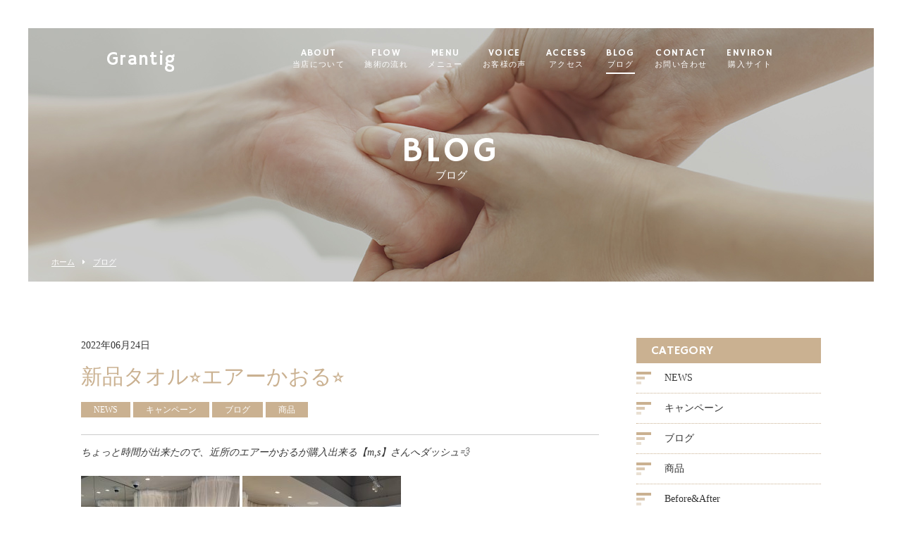

--- FILE ---
content_type: text/html; charset=UTF-8
request_url: https://www.grantig.jp/2022/06/24/%E6%96%B0%E5%93%81%E3%82%BF%E3%82%AA%E3%83%AB%E2%AD%90%EF%B8%8F%E3%82%A8%E3%82%A2%E3%83%BC%E3%81%8B%E3%81%8A%E3%82%8B%E2%AD%90%EF%B8%8F/
body_size: 10871
content:
<!DOCTYPE html>
<html dir="ltr" lang="ja">
<head>
<meta charset="UTF-8">
<meta name="viewport" content="width=1100">
<meta name="format-detection" content="telephone=no">
<title>表参道のエステ｜Grantig</title>
<meta name="keywords" content="">
<meta name="description" content="">
<link rel="shortcut icon" href="https://www.grantig.jp/wp-content/themes/05701/favicon.png" />
<link rel="stylesheet" href="https://www.grantig.jp/wp-content/themes/05701/style.css" media="all">
<link href="https://fonts.googleapis.com/css?family=Hammersmith+One" rel="stylesheet">
<link rel="stylesheet" href="https://maxcdn.bootstrapcdn.com/font-awesome/4.7.0/css/font-awesome.min.css">
<!--[if lt IE 9]>
<script src="https://www.grantig.jp/wp-content/themes/05701/js/html5.js"></script>
<script src="https://www.grantig.jp/wp-content/themes/05701/js/css3-mediaqueries.js"></script>
<![endif]-->
<script src="https://www.grantig.jp/wp-content/themes/05701/js/jquery.min.js"></script>
<script src="https://www.grantig.jp/wp-content/themes/05701/js/slick.min.js"></script>
<script src="https://www.grantig.jp/wp-content/themes/05701/js/script.js"></script>

		<!-- All in One SEO 4.4.8 - aioseo.com -->
		<meta name="robots" content="max-image-preview:large" />
		<meta name="keywords" content="エンビロンwビタミンコース,ストーンマッサージ,南青山エステ,エアーかおる,結果の出るエステ,完全個室エステ,小顔エステ,エステ,エンビロンサロン,ハイパーナイフ痩身,インディバサロン,完全予約制,表参道エステ,グランティグ" />
		<link rel="canonical" href="https://www.grantig.jp/2022/06/24/%e6%96%b0%e5%93%81%e3%82%bf%e3%82%aa%e3%83%ab%e2%ad%90%ef%b8%8f%e3%82%a8%e3%82%a2%e3%83%bc%e3%81%8b%e3%81%8a%e3%82%8b%e2%ad%90%ef%b8%8f/" />
		<meta name="generator" content="All in One SEO (AIOSEO) 4.4.8" />
		<meta property="og:locale" content="ja_JP" />
		<meta property="og:site_name" content="表参道のエステ｜Grantig | 表参道でエンビロン、インディバ、ハイパーナイフ取扱店。完全個室プライベートサロン。" />
		<meta property="og:type" content="article" />
		<meta property="og:title" content="新品タオル⭐️エアーかおる⭐️ | 表参道のエステ｜Grantig 表参道のエステ｜Grantig 表参道エステ" />
		<meta property="og:url" content="https://www.grantig.jp/2022/06/24/%e6%96%b0%e5%93%81%e3%82%bf%e3%82%aa%e3%83%ab%e2%ad%90%ef%b8%8f%e3%82%a8%e3%82%a2%e3%83%bc%e3%81%8b%e3%81%8a%e3%82%8b%e2%ad%90%ef%b8%8f/" />
		<meta property="article:published_time" content="2022-06-24T06:29:50+00:00" />
		<meta property="article:modified_time" content="2022-06-24T06:35:55+00:00" />
		<meta name="twitter:card" content="summary" />
		<meta name="twitter:title" content="新品タオル⭐️エアーかおる⭐️ | 表参道のエステ｜Grantig 表参道のエステ｜Grantig 表参道エステ" />
		<meta name="google" content="nositelinkssearchbox" />
		<script type="application/ld+json" class="aioseo-schema">
			{"@context":"https:\/\/schema.org","@graph":[{"@type":"Article","@id":"https:\/\/www.grantig.jp\/2022\/06\/24\/%e6%96%b0%e5%93%81%e3%82%bf%e3%82%aa%e3%83%ab%e2%ad%90%ef%b8%8f%e3%82%a8%e3%82%a2%e3%83%bc%e3%81%8b%e3%81%8a%e3%82%8b%e2%ad%90%ef%b8%8f\/#article","name":"\u65b0\u54c1\u30bf\u30aa\u30eb\u2b50\ufe0f\u30a8\u30a2\u30fc\u304b\u304a\u308b\u2b50\ufe0f | \u8868\u53c2\u9053\u306e\u30a8\u30b9\u30c6\uff5cGrantig \u8868\u53c2\u9053\u306e\u30a8\u30b9\u30c6\uff5cGrantig \u8868\u53c2\u9053\u30a8\u30b9\u30c6","headline":"\u65b0\u54c1\u30bf\u30aa\u30eb\u2b50\ufe0f\u30a8\u30a2\u30fc\u304b\u304a\u308b\u2b50\ufe0f","author":{"@id":"https:\/\/www.grantig.jp\/author\/grantig\/#author"},"publisher":{"@id":"https:\/\/www.grantig.jp\/#organization"},"image":{"@type":"ImageObject","url":"https:\/\/www.grantig.jp\/wp-content\/uploads\/2022\/06\/74595E1B-0B00-4469-92E6-C19D7BACC0B8.jpeg","@id":"https:\/\/www.grantig.jp\/2022\/06\/24\/%e6%96%b0%e5%93%81%e3%82%bf%e3%82%aa%e3%83%ab%e2%ad%90%ef%b8%8f%e3%82%a8%e3%82%a2%e3%83%bc%e3%81%8b%e3%81%8a%e3%82%8b%e2%ad%90%ef%b8%8f\/#articleImage"},"datePublished":"2022-06-24T06:29:50+09:00","dateModified":"2022-06-24T06:35:55+09:00","inLanguage":"ja","mainEntityOfPage":{"@id":"https:\/\/www.grantig.jp\/2022\/06\/24\/%e6%96%b0%e5%93%81%e3%82%bf%e3%82%aa%e3%83%ab%e2%ad%90%ef%b8%8f%e3%82%a8%e3%82%a2%e3%83%bc%e3%81%8b%e3%81%8a%e3%82%8b%e2%ad%90%ef%b8%8f\/#webpage"},"isPartOf":{"@id":"https:\/\/www.grantig.jp\/2022\/06\/24\/%e6%96%b0%e5%93%81%e3%82%bf%e3%82%aa%e3%83%ab%e2%ad%90%ef%b8%8f%e3%82%a8%e3%82%a2%e3%83%bc%e3%81%8b%e3%81%8a%e3%82%8b%e2%ad%90%ef%b8%8f\/#webpage"},"articleSection":"NEWS, \u30ad\u30e3\u30f3\u30da\u30fc\u30f3, \u30d6\u30ed\u30b0, \u5546\u54c1, \u30a8\u30f3\u30d3\u30ed\u30f3W\u30d3\u30bf\u30df\u30f3\u30b3\u30fc\u30b9, \u30b9\u30c8\u30fc\u30f3\u30de\u30c3\u30b5\u30fc\u30b8, \u5357\u9752\u5c71\u30a8\u30b9\u30c6, \u30a8\u30a2\u30fc\u304b\u304a\u308b, \u7d50\u679c\u306e\u51fa\u308b\u30a8\u30b9\u30c6, \u5b8c\u5168\u500b\u5ba4\u30a8\u30b9\u30c6, \u5c0f\u9854\u30a8\u30b9\u30c6, \u30a8\u30b9\u30c6, \u30a8\u30f3\u30d3\u30ed\u30f3\u30b5\u30ed\u30f3, \u30cf\u30a4\u30d1\u30fc\u30ca\u30a4\u30d5\u75e9\u8eab, \u30a4\u30f3\u30c7\u30a3\u30d0\u30b5\u30ed\u30f3, \u5b8c\u5168\u4e88\u7d04\u5236, \u8868\u53c2\u9053\u30a8\u30b9\u30c6, \u30b0\u30e9\u30f3\u30c6\u30a3\u30b0"},{"@type":"BreadcrumbList","@id":"https:\/\/www.grantig.jp\/2022\/06\/24\/%e6%96%b0%e5%93%81%e3%82%bf%e3%82%aa%e3%83%ab%e2%ad%90%ef%b8%8f%e3%82%a8%e3%82%a2%e3%83%bc%e3%81%8b%e3%81%8a%e3%82%8b%e2%ad%90%ef%b8%8f\/#breadcrumblist","itemListElement":[{"@type":"ListItem","@id":"https:\/\/www.grantig.jp\/#listItem","position":1,"name":"\u5bb6","item":"https:\/\/www.grantig.jp\/","nextItem":"https:\/\/www.grantig.jp\/2022\/#listItem"},{"@type":"ListItem","@id":"https:\/\/www.grantig.jp\/2022\/#listItem","position":2,"name":"2022","item":"https:\/\/www.grantig.jp\/2022\/","nextItem":"https:\/\/www.grantig.jp\/2022\/06\/#listItem","previousItem":"https:\/\/www.grantig.jp\/#listItem"},{"@type":"ListItem","@id":"https:\/\/www.grantig.jp\/2022\/06\/#listItem","position":3,"name":"June","item":"https:\/\/www.grantig.jp\/2022\/06\/","nextItem":"https:\/\/www.grantig.jp\/2022\/06\/24\/#listItem","previousItem":"https:\/\/www.grantig.jp\/2022\/#listItem"},{"@type":"ListItem","@id":"https:\/\/www.grantig.jp\/2022\/06\/24\/#listItem","position":4,"name":"24","item":"https:\/\/www.grantig.jp\/2022\/06\/24\/","nextItem":"https:\/\/www.grantig.jp\/2022\/06\/24\/%e6%96%b0%e5%93%81%e3%82%bf%e3%82%aa%e3%83%ab%e2%ad%90%ef%b8%8f%e3%82%a8%e3%82%a2%e3%83%bc%e3%81%8b%e3%81%8a%e3%82%8b%e2%ad%90%ef%b8%8f\/#listItem","previousItem":"https:\/\/www.grantig.jp\/2022\/06\/#listItem"},{"@type":"ListItem","@id":"https:\/\/www.grantig.jp\/2022\/06\/24\/%e6%96%b0%e5%93%81%e3%82%bf%e3%82%aa%e3%83%ab%e2%ad%90%ef%b8%8f%e3%82%a8%e3%82%a2%e3%83%bc%e3%81%8b%e3%81%8a%e3%82%8b%e2%ad%90%ef%b8%8f\/#listItem","position":5,"name":"\u65b0\u54c1\u30bf\u30aa\u30eb\u2b50\ufe0f\u30a8\u30a2\u30fc\u304b\u304a\u308b\u2b50\ufe0f","previousItem":"https:\/\/www.grantig.jp\/2022\/06\/24\/#listItem"}]},{"@type":"Organization","@id":"https:\/\/www.grantig.jp\/#organization","name":"\u8868\u53c2\u9053\u306e\u30a8\u30b9\u30c6\uff5cGrantig","url":"https:\/\/www.grantig.jp\/"},{"@type":"Person","@id":"https:\/\/www.grantig.jp\/author\/grantig\/#author","url":"https:\/\/www.grantig.jp\/author\/grantig\/","name":"grantig","image":{"@type":"ImageObject","@id":"https:\/\/www.grantig.jp\/2022\/06\/24\/%e6%96%b0%e5%93%81%e3%82%bf%e3%82%aa%e3%83%ab%e2%ad%90%ef%b8%8f%e3%82%a8%e3%82%a2%e3%83%bc%e3%81%8b%e3%81%8a%e3%82%8b%e2%ad%90%ef%b8%8f\/#authorImage","url":"https:\/\/secure.gravatar.com\/avatar\/f8dfeda7e4968ee083f26f1af59b5bbd93b863303f917277b4491cc49be98ab1?s=96&d=mm&r=g","width":96,"height":96,"caption":"grantig"}},{"@type":"WebPage","@id":"https:\/\/www.grantig.jp\/2022\/06\/24\/%e6%96%b0%e5%93%81%e3%82%bf%e3%82%aa%e3%83%ab%e2%ad%90%ef%b8%8f%e3%82%a8%e3%82%a2%e3%83%bc%e3%81%8b%e3%81%8a%e3%82%8b%e2%ad%90%ef%b8%8f\/#webpage","url":"https:\/\/www.grantig.jp\/2022\/06\/24\/%e6%96%b0%e5%93%81%e3%82%bf%e3%82%aa%e3%83%ab%e2%ad%90%ef%b8%8f%e3%82%a8%e3%82%a2%e3%83%bc%e3%81%8b%e3%81%8a%e3%82%8b%e2%ad%90%ef%b8%8f\/","name":"\u65b0\u54c1\u30bf\u30aa\u30eb\u2b50\ufe0f\u30a8\u30a2\u30fc\u304b\u304a\u308b\u2b50\ufe0f | \u8868\u53c2\u9053\u306e\u30a8\u30b9\u30c6\uff5cGrantig \u8868\u53c2\u9053\u306e\u30a8\u30b9\u30c6\uff5cGrantig \u8868\u53c2\u9053\u30a8\u30b9\u30c6","inLanguage":"ja","isPartOf":{"@id":"https:\/\/www.grantig.jp\/#website"},"breadcrumb":{"@id":"https:\/\/www.grantig.jp\/2022\/06\/24\/%e6%96%b0%e5%93%81%e3%82%bf%e3%82%aa%e3%83%ab%e2%ad%90%ef%b8%8f%e3%82%a8%e3%82%a2%e3%83%bc%e3%81%8b%e3%81%8a%e3%82%8b%e2%ad%90%ef%b8%8f\/#breadcrumblist"},"author":{"@id":"https:\/\/www.grantig.jp\/author\/grantig\/#author"},"creator":{"@id":"https:\/\/www.grantig.jp\/author\/grantig\/#author"},"datePublished":"2022-06-24T06:29:50+09:00","dateModified":"2022-06-24T06:35:55+09:00"},{"@type":"WebSite","@id":"https:\/\/www.grantig.jp\/#website","url":"https:\/\/www.grantig.jp\/","name":"\u8868\u53c2\u9053\u306e\u30a8\u30b9\u30c6\uff5cGrantig","description":"\u8868\u53c2\u9053\u3067\u30a8\u30f3\u30d3\u30ed\u30f3\u3001\u30a4\u30f3\u30c7\u30a3\u30d0\u3001\u30cf\u30a4\u30d1\u30fc\u30ca\u30a4\u30d5\u53d6\u6271\u5e97\u3002\u5b8c\u5168\u500b\u5ba4\u30d7\u30e9\u30a4\u30d9\u30fc\u30c8\u30b5\u30ed\u30f3\u3002","inLanguage":"ja","publisher":{"@id":"https:\/\/www.grantig.jp\/#organization"}}]}
		</script>
		<script type="text/javascript" >
			window.ga=window.ga||function(){(ga.q=ga.q||[]).push(arguments)};ga.l=+new Date;
			ga('create', "UA-127782814-1", 'auto');
			ga('send', 'pageview');
		</script>
		<script async src="https://www.google-analytics.com/analytics.js"></script>
		<!-- All in One SEO -->

<link rel="alternate" title="oEmbed (JSON)" type="application/json+oembed" href="https://www.grantig.jp/wp-json/oembed/1.0/embed?url=https%3A%2F%2Fwww.grantig.jp%2F2022%2F06%2F24%2F%25e6%2596%25b0%25e5%2593%2581%25e3%2582%25bf%25e3%2582%25aa%25e3%2583%25ab%25e2%25ad%2590%25ef%25b8%258f%25e3%2582%25a8%25e3%2582%25a2%25e3%2583%25bc%25e3%2581%258b%25e3%2581%258a%25e3%2582%258b%25e2%25ad%2590%25ef%25b8%258f%2F" />
<link rel="alternate" title="oEmbed (XML)" type="text/xml+oembed" href="https://www.grantig.jp/wp-json/oembed/1.0/embed?url=https%3A%2F%2Fwww.grantig.jp%2F2022%2F06%2F24%2F%25e6%2596%25b0%25e5%2593%2581%25e3%2582%25bf%25e3%2582%25aa%25e3%2583%25ab%25e2%25ad%2590%25ef%25b8%258f%25e3%2582%25a8%25e3%2582%25a2%25e3%2583%25bc%25e3%2581%258b%25e3%2581%258a%25e3%2582%258b%25e2%25ad%2590%25ef%25b8%258f%2F&#038;format=xml" />
<style id='wp-img-auto-sizes-contain-inline-css' type='text/css'>
img:is([sizes=auto i],[sizes^="auto," i]){contain-intrinsic-size:3000px 1500px}
/*# sourceURL=wp-img-auto-sizes-contain-inline-css */
</style>
<style id='wp-block-library-inline-css' type='text/css'>
:root{--wp-block-synced-color:#7a00df;--wp-block-synced-color--rgb:122,0,223;--wp-bound-block-color:var(--wp-block-synced-color);--wp-editor-canvas-background:#ddd;--wp-admin-theme-color:#007cba;--wp-admin-theme-color--rgb:0,124,186;--wp-admin-theme-color-darker-10:#006ba1;--wp-admin-theme-color-darker-10--rgb:0,107,160.5;--wp-admin-theme-color-darker-20:#005a87;--wp-admin-theme-color-darker-20--rgb:0,90,135;--wp-admin-border-width-focus:2px}@media (min-resolution:192dpi){:root{--wp-admin-border-width-focus:1.5px}}.wp-element-button{cursor:pointer}:root .has-very-light-gray-background-color{background-color:#eee}:root .has-very-dark-gray-background-color{background-color:#313131}:root .has-very-light-gray-color{color:#eee}:root .has-very-dark-gray-color{color:#313131}:root .has-vivid-green-cyan-to-vivid-cyan-blue-gradient-background{background:linear-gradient(135deg,#00d084,#0693e3)}:root .has-purple-crush-gradient-background{background:linear-gradient(135deg,#34e2e4,#4721fb 50%,#ab1dfe)}:root .has-hazy-dawn-gradient-background{background:linear-gradient(135deg,#faaca8,#dad0ec)}:root .has-subdued-olive-gradient-background{background:linear-gradient(135deg,#fafae1,#67a671)}:root .has-atomic-cream-gradient-background{background:linear-gradient(135deg,#fdd79a,#004a59)}:root .has-nightshade-gradient-background{background:linear-gradient(135deg,#330968,#31cdcf)}:root .has-midnight-gradient-background{background:linear-gradient(135deg,#020381,#2874fc)}:root{--wp--preset--font-size--normal:16px;--wp--preset--font-size--huge:42px}.has-regular-font-size{font-size:1em}.has-larger-font-size{font-size:2.625em}.has-normal-font-size{font-size:var(--wp--preset--font-size--normal)}.has-huge-font-size{font-size:var(--wp--preset--font-size--huge)}.has-text-align-center{text-align:center}.has-text-align-left{text-align:left}.has-text-align-right{text-align:right}.has-fit-text{white-space:nowrap!important}#end-resizable-editor-section{display:none}.aligncenter{clear:both}.items-justified-left{justify-content:flex-start}.items-justified-center{justify-content:center}.items-justified-right{justify-content:flex-end}.items-justified-space-between{justify-content:space-between}.screen-reader-text{border:0;clip-path:inset(50%);height:1px;margin:-1px;overflow:hidden;padding:0;position:absolute;width:1px;word-wrap:normal!important}.screen-reader-text:focus{background-color:#ddd;clip-path:none;color:#444;display:block;font-size:1em;height:auto;left:5px;line-height:normal;padding:15px 23px 14px;text-decoration:none;top:5px;width:auto;z-index:100000}html :where(.has-border-color){border-style:solid}html :where([style*=border-top-color]){border-top-style:solid}html :where([style*=border-right-color]){border-right-style:solid}html :where([style*=border-bottom-color]){border-bottom-style:solid}html :where([style*=border-left-color]){border-left-style:solid}html :where([style*=border-width]){border-style:solid}html :where([style*=border-top-width]){border-top-style:solid}html :where([style*=border-right-width]){border-right-style:solid}html :where([style*=border-bottom-width]){border-bottom-style:solid}html :where([style*=border-left-width]){border-left-style:solid}html :where(img[class*=wp-image-]){height:auto;max-width:100%}:where(figure){margin:0 0 1em}html :where(.is-position-sticky){--wp-admin--admin-bar--position-offset:var(--wp-admin--admin-bar--height,0px)}@media screen and (max-width:600px){html :where(.is-position-sticky){--wp-admin--admin-bar--position-offset:0px}}

/*# sourceURL=wp-block-library-inline-css */
</style><style id='global-styles-inline-css' type='text/css'>
:root{--wp--preset--aspect-ratio--square: 1;--wp--preset--aspect-ratio--4-3: 4/3;--wp--preset--aspect-ratio--3-4: 3/4;--wp--preset--aspect-ratio--3-2: 3/2;--wp--preset--aspect-ratio--2-3: 2/3;--wp--preset--aspect-ratio--16-9: 16/9;--wp--preset--aspect-ratio--9-16: 9/16;--wp--preset--color--black: #000000;--wp--preset--color--cyan-bluish-gray: #abb8c3;--wp--preset--color--white: #ffffff;--wp--preset--color--pale-pink: #f78da7;--wp--preset--color--vivid-red: #cf2e2e;--wp--preset--color--luminous-vivid-orange: #ff6900;--wp--preset--color--luminous-vivid-amber: #fcb900;--wp--preset--color--light-green-cyan: #7bdcb5;--wp--preset--color--vivid-green-cyan: #00d084;--wp--preset--color--pale-cyan-blue: #8ed1fc;--wp--preset--color--vivid-cyan-blue: #0693e3;--wp--preset--color--vivid-purple: #9b51e0;--wp--preset--gradient--vivid-cyan-blue-to-vivid-purple: linear-gradient(135deg,rgb(6,147,227) 0%,rgb(155,81,224) 100%);--wp--preset--gradient--light-green-cyan-to-vivid-green-cyan: linear-gradient(135deg,rgb(122,220,180) 0%,rgb(0,208,130) 100%);--wp--preset--gradient--luminous-vivid-amber-to-luminous-vivid-orange: linear-gradient(135deg,rgb(252,185,0) 0%,rgb(255,105,0) 100%);--wp--preset--gradient--luminous-vivid-orange-to-vivid-red: linear-gradient(135deg,rgb(255,105,0) 0%,rgb(207,46,46) 100%);--wp--preset--gradient--very-light-gray-to-cyan-bluish-gray: linear-gradient(135deg,rgb(238,238,238) 0%,rgb(169,184,195) 100%);--wp--preset--gradient--cool-to-warm-spectrum: linear-gradient(135deg,rgb(74,234,220) 0%,rgb(151,120,209) 20%,rgb(207,42,186) 40%,rgb(238,44,130) 60%,rgb(251,105,98) 80%,rgb(254,248,76) 100%);--wp--preset--gradient--blush-light-purple: linear-gradient(135deg,rgb(255,206,236) 0%,rgb(152,150,240) 100%);--wp--preset--gradient--blush-bordeaux: linear-gradient(135deg,rgb(254,205,165) 0%,rgb(254,45,45) 50%,rgb(107,0,62) 100%);--wp--preset--gradient--luminous-dusk: linear-gradient(135deg,rgb(255,203,112) 0%,rgb(199,81,192) 50%,rgb(65,88,208) 100%);--wp--preset--gradient--pale-ocean: linear-gradient(135deg,rgb(255,245,203) 0%,rgb(182,227,212) 50%,rgb(51,167,181) 100%);--wp--preset--gradient--electric-grass: linear-gradient(135deg,rgb(202,248,128) 0%,rgb(113,206,126) 100%);--wp--preset--gradient--midnight: linear-gradient(135deg,rgb(2,3,129) 0%,rgb(40,116,252) 100%);--wp--preset--font-size--small: 13px;--wp--preset--font-size--medium: 20px;--wp--preset--font-size--large: 36px;--wp--preset--font-size--x-large: 42px;--wp--preset--spacing--20: 0.44rem;--wp--preset--spacing--30: 0.67rem;--wp--preset--spacing--40: 1rem;--wp--preset--spacing--50: 1.5rem;--wp--preset--spacing--60: 2.25rem;--wp--preset--spacing--70: 3.38rem;--wp--preset--spacing--80: 5.06rem;--wp--preset--shadow--natural: 6px 6px 9px rgba(0, 0, 0, 0.2);--wp--preset--shadow--deep: 12px 12px 50px rgba(0, 0, 0, 0.4);--wp--preset--shadow--sharp: 6px 6px 0px rgba(0, 0, 0, 0.2);--wp--preset--shadow--outlined: 6px 6px 0px -3px rgb(255, 255, 255), 6px 6px rgb(0, 0, 0);--wp--preset--shadow--crisp: 6px 6px 0px rgb(0, 0, 0);}:where(.is-layout-flex){gap: 0.5em;}:where(.is-layout-grid){gap: 0.5em;}body .is-layout-flex{display: flex;}.is-layout-flex{flex-wrap: wrap;align-items: center;}.is-layout-flex > :is(*, div){margin: 0;}body .is-layout-grid{display: grid;}.is-layout-grid > :is(*, div){margin: 0;}:where(.wp-block-columns.is-layout-flex){gap: 2em;}:where(.wp-block-columns.is-layout-grid){gap: 2em;}:where(.wp-block-post-template.is-layout-flex){gap: 1.25em;}:where(.wp-block-post-template.is-layout-grid){gap: 1.25em;}.has-black-color{color: var(--wp--preset--color--black) !important;}.has-cyan-bluish-gray-color{color: var(--wp--preset--color--cyan-bluish-gray) !important;}.has-white-color{color: var(--wp--preset--color--white) !important;}.has-pale-pink-color{color: var(--wp--preset--color--pale-pink) !important;}.has-vivid-red-color{color: var(--wp--preset--color--vivid-red) !important;}.has-luminous-vivid-orange-color{color: var(--wp--preset--color--luminous-vivid-orange) !important;}.has-luminous-vivid-amber-color{color: var(--wp--preset--color--luminous-vivid-amber) !important;}.has-light-green-cyan-color{color: var(--wp--preset--color--light-green-cyan) !important;}.has-vivid-green-cyan-color{color: var(--wp--preset--color--vivid-green-cyan) !important;}.has-pale-cyan-blue-color{color: var(--wp--preset--color--pale-cyan-blue) !important;}.has-vivid-cyan-blue-color{color: var(--wp--preset--color--vivid-cyan-blue) !important;}.has-vivid-purple-color{color: var(--wp--preset--color--vivid-purple) !important;}.has-black-background-color{background-color: var(--wp--preset--color--black) !important;}.has-cyan-bluish-gray-background-color{background-color: var(--wp--preset--color--cyan-bluish-gray) !important;}.has-white-background-color{background-color: var(--wp--preset--color--white) !important;}.has-pale-pink-background-color{background-color: var(--wp--preset--color--pale-pink) !important;}.has-vivid-red-background-color{background-color: var(--wp--preset--color--vivid-red) !important;}.has-luminous-vivid-orange-background-color{background-color: var(--wp--preset--color--luminous-vivid-orange) !important;}.has-luminous-vivid-amber-background-color{background-color: var(--wp--preset--color--luminous-vivid-amber) !important;}.has-light-green-cyan-background-color{background-color: var(--wp--preset--color--light-green-cyan) !important;}.has-vivid-green-cyan-background-color{background-color: var(--wp--preset--color--vivid-green-cyan) !important;}.has-pale-cyan-blue-background-color{background-color: var(--wp--preset--color--pale-cyan-blue) !important;}.has-vivid-cyan-blue-background-color{background-color: var(--wp--preset--color--vivid-cyan-blue) !important;}.has-vivid-purple-background-color{background-color: var(--wp--preset--color--vivid-purple) !important;}.has-black-border-color{border-color: var(--wp--preset--color--black) !important;}.has-cyan-bluish-gray-border-color{border-color: var(--wp--preset--color--cyan-bluish-gray) !important;}.has-white-border-color{border-color: var(--wp--preset--color--white) !important;}.has-pale-pink-border-color{border-color: var(--wp--preset--color--pale-pink) !important;}.has-vivid-red-border-color{border-color: var(--wp--preset--color--vivid-red) !important;}.has-luminous-vivid-orange-border-color{border-color: var(--wp--preset--color--luminous-vivid-orange) !important;}.has-luminous-vivid-amber-border-color{border-color: var(--wp--preset--color--luminous-vivid-amber) !important;}.has-light-green-cyan-border-color{border-color: var(--wp--preset--color--light-green-cyan) !important;}.has-vivid-green-cyan-border-color{border-color: var(--wp--preset--color--vivid-green-cyan) !important;}.has-pale-cyan-blue-border-color{border-color: var(--wp--preset--color--pale-cyan-blue) !important;}.has-vivid-cyan-blue-border-color{border-color: var(--wp--preset--color--vivid-cyan-blue) !important;}.has-vivid-purple-border-color{border-color: var(--wp--preset--color--vivid-purple) !important;}.has-vivid-cyan-blue-to-vivid-purple-gradient-background{background: var(--wp--preset--gradient--vivid-cyan-blue-to-vivid-purple) !important;}.has-light-green-cyan-to-vivid-green-cyan-gradient-background{background: var(--wp--preset--gradient--light-green-cyan-to-vivid-green-cyan) !important;}.has-luminous-vivid-amber-to-luminous-vivid-orange-gradient-background{background: var(--wp--preset--gradient--luminous-vivid-amber-to-luminous-vivid-orange) !important;}.has-luminous-vivid-orange-to-vivid-red-gradient-background{background: var(--wp--preset--gradient--luminous-vivid-orange-to-vivid-red) !important;}.has-very-light-gray-to-cyan-bluish-gray-gradient-background{background: var(--wp--preset--gradient--very-light-gray-to-cyan-bluish-gray) !important;}.has-cool-to-warm-spectrum-gradient-background{background: var(--wp--preset--gradient--cool-to-warm-spectrum) !important;}.has-blush-light-purple-gradient-background{background: var(--wp--preset--gradient--blush-light-purple) !important;}.has-blush-bordeaux-gradient-background{background: var(--wp--preset--gradient--blush-bordeaux) !important;}.has-luminous-dusk-gradient-background{background: var(--wp--preset--gradient--luminous-dusk) !important;}.has-pale-ocean-gradient-background{background: var(--wp--preset--gradient--pale-ocean) !important;}.has-electric-grass-gradient-background{background: var(--wp--preset--gradient--electric-grass) !important;}.has-midnight-gradient-background{background: var(--wp--preset--gradient--midnight) !important;}.has-small-font-size{font-size: var(--wp--preset--font-size--small) !important;}.has-medium-font-size{font-size: var(--wp--preset--font-size--medium) !important;}.has-large-font-size{font-size: var(--wp--preset--font-size--large) !important;}.has-x-large-font-size{font-size: var(--wp--preset--font-size--x-large) !important;}
/*# sourceURL=global-styles-inline-css */
</style>

<style id='classic-theme-styles-inline-css' type='text/css'>
/*! This file is auto-generated */
.wp-block-button__link{color:#fff;background-color:#32373c;border-radius:9999px;box-shadow:none;text-decoration:none;padding:calc(.667em + 2px) calc(1.333em + 2px);font-size:1.125em}.wp-block-file__button{background:#32373c;color:#fff;text-decoration:none}
/*# sourceURL=/wp-includes/css/classic-themes.min.css */
</style>
<link rel='stylesheet' id='wp-pagenavi-css' href='https://www.grantig.jp/wp-content/plugins/wp-pagenavi/pagenavi-css.css?ver=2.70' type='text/css' media='all' />
<link rel='stylesheet' id='mts_simple_booking_front_css-css' href='https://www.grantig.jp/wp-content/plugins/mts-simple-booking-c/css/mtssb-front.css?ver=e8993093e184cd2f4f94ff5d0fda805f' type='text/css' media='all' />
<link rel="https://api.w.org/" href="https://www.grantig.jp/wp-json/" /><link rel="alternate" title="JSON" type="application/json" href="https://www.grantig.jp/wp-json/wp/v2/posts/1175" /><style type="text/css">.recentcomments a{display:inline !important;padding:0 !important;margin:0 !important;}</style></head>
<body>
<script type="text/javascript" src="//translate.google.com/translate_a/element.js?cb=googleTranslateElementInit"></script>
<script type="text/javascript">
function googleTranslateElementInit() {
  new google.translate.TranslateElement({pageLanguage: 'ja', includedLanguages: 'de,en,es,fr,it,ja,ko,pt,zh-CN', layout: google.translate.TranslateElement.InlineLayout.SIMPLE, autoDisplay: false}, 'google_translate_element_pc');
}
</script>


<header class="">
	<section class="gf navigation">
		<div class="f_cc">
			<h1 class="logo f_box f_center"><a href="https://www.grantig.jp/">
				Grantig
				<!-- <img src="https://www.grantig.jp/wp-content/themes/05701/img/logo_header.png" alt="Libertess"> -->
			</a></h1>
			<nav class="menu">
				<ul id="navi">
					<li><a href="https://www.grantig.jp/about/" class="">ABOUT<span><br>当店について</span></a></li>
					<li><a href="https://www.grantig.jp/flow/" class="">FLOW<span><br>施術の流れ</span></a></li>
					<li><a href="https://www.grantig.jp/menu/" class="">MENU<span><br>メニュー</span></a>
						<ul>
							<li><a href="https://www.grantig.jp/menu/#menu_01">ENVIRON</a></li>
							<li><a href="https://www.grantig.jp/menu/#menu_02">FACIAL</a></li>
							<li><a href="https://www.grantig.jp/menu/#menu_03">BODY</a></li>
							<li><a href="https://www.grantig.jp/menu/#menu_04">INDIVA</a></li>
							<li><a href="https://www.grantig.jp/menu/#menu_05">HYPER<br />KNIFE</a></li>
							<li><a href="https://www.grantig.jp/menu/#menu_06">BRIDAL</a></li>
						</ul>
					</li>
					<li><a href="https://www.grantig.jp/voice/" class="">VOICE<span><br>お客様の声</span></a></li>
					<li><a href="https://www.grantig.jp/access/" class="">ACCESS<span><br>アクセス</span></a></li>
					<li><a href="https://www.grantig.jp/blog/" class="active">BLOG<span><br>ブログ</span></a></li>
					<li><a href="https://www.grantig.jp/contact/" class="">CONTACT<span><br>お問い合わせ</span></a></li>
					<li><a href="https://livactive.com/accounts/sign_up" target="_blank" class="">ENVIRON<span><br>購入サイト</span></a></li>
					<li><div id="google_translate_element_pc"></div></li>
				</ul>


			</nav>


		</div>
	</section>
	<section class="sp navi">
		<nav>
			<div class="f_box f_h_sb f_center">
				<a href="tel:03-3797-6016" class="tel f_cc"><i class="fa fa-phone" aria-hidden="true"></i></a>
				<div class="toggle  f_cc">
					<button class="hamburger hamburger--spin" type="button" id="toggle">
						<span class="hamburger-box">
							<span class="hamburger-inner"></span>
						</span>
					</button>
				</div>
			</div>
		</nav>
	</section>
	<div id="gtrans" class="sp">
				
<div id="google_translate_element"></div>
				
	</div>

</header>
<main><section class="kv">
	<figure id="kv" class="blog f_cc">
		<figcaption class="gf"><h2>BLOG<span>ブログ</span></h2></figcaption>
	</figure>
	<div class="button f_box f_h_sb f_end">
		<nav id="bread">
			<ol class="f_box f_center f_h_start">
				<li class="f_box"><a href="https://www.grantig.jp/">ホーム</a></li>
				<li><a href="https://www.grantig.jp/blog/">ブログ</a></li>
			</ol>
		</nav>
		﻿<!--
<a href="" class="gf f_box f_center link pc">
	<p class="feather f_cc"><img src="https://www.grantig.jp/wp-content/themes/05701/img/common/feather.png" alt="エステサロン"></p><p>RESERVE<span><br>ご予約</span></p>
</a>
-->	</div>
</section>
<section>
	<article id="post" class="f_box f_res">
		<div class="col w70 scroll" data-type="up">

			<p>2022年06月24日</p>
			<h3 class="single">新品タオル⭐️エアーかおる⭐️</h3>
			<p>
							<span class="category">NEWS</span>
							<span class="category">キャンペーン</span>
							<span class="category">ブログ</span>
							<span class="category">商品</span>
						</p>
			<div class="content">
						<em>ちょっと時間が出来たので、近所のエアーかおるが購入出来る【m,s】さんへダッシュ💨</em><br />
<br />
<img class="aligncenter size-medium wp-image-1176" src="https://www.grantig.jp/wp-content/uploads/2022/06/74595E1B-0B00-4469-92E6-C19D7BACC0B8-225x300.jpeg" alt="" width="225" height="300" /> <img class="aligncenter size-medium wp-image-1177" src="https://www.grantig.jp/wp-content/uploads/2022/06/0F9E08D7-B62C-4C1E-84C8-0E1AABCA2390-225x300.jpeg" alt="" width="225" height="300" /><br />
<br />
夏用のタオルケットがすごーーーく気持ち良かったのでタオルケットも購入⭐️😊<br />
<br />
<img class="aligncenter size-medium wp-image-1178" src="https://www.grantig.jp/wp-content/uploads/2022/06/D0B0F5AE-7987-4D94-9BFA-EECCDF7B1340-169x300.jpeg" alt="" width="169" height="300" /><br />
<br />
<img class="aligncenter size-medium wp-image-1187" src="https://www.grantig.jp/wp-content/uploads/2022/06/8572175F-E3BD-495C-9F6A-B1B266A45B8D-300x169.jpeg" alt="" width="300" height="169" /> <img class="aligncenter size-medium wp-image-1188" src="https://www.grantig.jp/wp-content/uploads/2022/06/B40858F6-4B3A-4816-AB38-941EC9E61A98-300x300.jpeg" alt="" width="300" height="300" /><br />
<br />
&nbsp;<br />
<br />
こちらのタオルは、歴代の首相が携り、福島県双葉町での大規模な工場建設を行なっているそうです。<br />
<br />
<img class="aligncenter size-medium wp-image-1179" src="https://www.grantig.jp/wp-content/uploads/2022/06/CD03B888-C736-4CC8-A4B9-F7AD60EC8A2A-225x300.jpeg" alt="" width="225" height="300" /> <img class="aligncenter size-medium wp-image-1180" src="https://www.grantig.jp/wp-content/uploads/2022/06/407212EA-1349-4643-A0AD-B3D717E62BF0-225x300.jpeg" alt="" width="225" height="300" /> <img class="aligncenter size-medium wp-image-1181" src="https://www.grantig.jp/wp-content/uploads/2022/06/EBE8A84F-7AF3-459B-ABDE-A6C4B79B4328-225x300.jpeg" alt="" width="225" height="300" /> <img class="aligncenter size-medium wp-image-1182" src="https://www.grantig.jp/wp-content/uploads/2022/06/EDDFD91D-9392-4355-882D-C55B50E36289-225x300.jpeg" alt="" width="225" height="300" /><br />
<br />
知らなかった〜。<br />
<br />
ちなみに私の実家は双葉町の近くの南相馬市。これも何かのご縁かなぁ。<br />
<br />
ではセッティングも完了！<br />
<br />
<img class="aligncenter size-medium wp-image-1184" src="https://www.grantig.jp/wp-content/uploads/2022/06/C0ABFCB1-65CA-4600-9A2B-BD4A48E6215A-300x300.jpeg" alt="" width="300" height="300" /><br />
<br />
&nbsp;<br />
<br />
新品⭐️のバスタオルと気持ちいぃータオルケットで皆様をお待ち申し上げております🎶<br />
<br />
グランティグHARUMI			</div>

			<div class="single_paging f_box f_h_sb">
							
									<div class="back">
				<a href="https://www.grantig.jp/2022/05/17/2022%e5%b9%b4%e3%80%80%e5%9b%bd%e9%9a%9b%e5%b1%95%e7%a4%ba%e5%a0%b4/" class="btn main single">
					<i class="fa fa-chevron-circle-left" aria-hidden="true"></i> 前ページ
				</a>
			</div>
			
						<div class="next">
				<a href="https://www.grantig.jp/2022/09/10/%e2%ad%90%ef%b8%8f%e6%96%b0%e5%95%86%e5%93%81%e3%80%80%e3%83%8f%e3%83%bc%e3%83%90%e3%83%ab%e3%82%af%e3%83%aa%e3%83%bc%e3%83%a0%e3%82%b7%e3%83%a3%e3%83%b3%e3%83%97%e3%83%bc%e2%ad%90%ef%b8%8f/" class="btn main single">
					次ページ <i class="fa fa-chevron-circle-right" aria-hidden="true"></i>
				</a>
			</div>
						</div>
			<div class="blank"></div>
			<div class="f_box f_h_center">
				<a href="https://www.grantig.jp/blog/" class="btn main"><i class="fa fa-chevron-circle-left" aria-hidden="true"></i> 一覧へ戻る</a>
			</div>
			<div class="blank"></div>
		</div>
		<div class="side col w25 scroll" data-type="up">
			<div id="category">
				<h3 class="gf">CATEGORY</h3>
<ul>


<li class="f_box f_center"><p class="deco"></p><a href="https://www.grantig.jp/category/news/">NEWS</a></li>
<li class="f_box f_center"><p class="deco"></p><a href="https://www.grantig.jp/category/category-1/">キャンペーン</a></li>
<li class="f_box f_center"><p class="deco"></p><a href="https://www.grantig.jp/category/blog/">ブログ</a></li>
<li class="f_box f_center"><p class="deco"></p><a href="https://www.grantig.jp/category/item/">商品</a></li>
<li class="f_box f_center"><p class="deco"></p><a href="https://www.grantig.jp/category/beforeafter/">Before&amp;After</a></li>
</ul>			</div>
			<div id="recent">
				<h3 class="gf">NEW ARTICLE</h3>
<ul>
		<li>
		<a href="https://www.grantig.jp/2026/01/05/2026-1-5%e5%96%b6%e6%a5%ad%e9%96%8b%e5%a7%8b%e3%81%a7%e3%81%99%f0%9f%8e%8d/" class="f_box">
			<div>
				<span  class="date ">2026.01.05</span>
				<p>2026/1/5営業開始です🎍</p>
			</div>
		</a>
	</li>
		<li>
		<a href="https://www.grantig.jp/2025/11/12/%e2%ad%90%ef%b8%8f2025%e5%b9%b4%e3%80%80%e9%b7%b2%e7%a5%9e%e7%a4%be%e9%85%89%e3%81%ae%e5%b8%82%e2%9b%a9%ef%b8%8f/" class="f_box">
			<div>
				<span  class="date ">2025.11.12</span>
				<p>⭐️2025年　鷲神社　酉の市⛩️</p>
			</div>
		</a>
	</li>
		<li>
		<a href="https://www.grantig.jp/2025/10/01/%e3%82%a4%e3%83%b3%e3%83%87%e3%82%a3%e3%83%90-%ef%bc%86%e3%82%a8%e3%83%b3%e3%83%93%e3%83%ad%e3%83%b390%e5%88%86%e3%82%b3%e3%83%bc%e3%82%b9/" class="f_box">
			<div>
				<span  class="date ">2025.10.01</span>
				<p>インディバ ＆エンビロン90分コース</p>
			</div>
		</a>
	</li>
		</ul>			</div>
			<div id="archive">
				<h3 class="gf">ARCHIVE</h3>
<ul>
	<li><a href='https://www.grantig.jp/2026/01/'>2026年1月</a></li>
	<li><a href='https://www.grantig.jp/2025/11/'>2025年11月</a></li>
	<li><a href='https://www.grantig.jp/2025/10/'>2025年10月</a></li>
	<li><a href='https://www.grantig.jp/2025/08/'>2025年8月</a></li>
	<li><a href='https://www.grantig.jp/2025/07/'>2025年7月</a></li>
	<li><a href='https://www.grantig.jp/2025/06/'>2025年6月</a></li>
	<li><a href='https://www.grantig.jp/2025/05/'>2025年5月</a></li>
	<li><a href='https://www.grantig.jp/2025/03/'>2025年3月</a></li>
	<li><a href='https://www.grantig.jp/2025/01/'>2025年1月</a></li>
	<li><a href='https://www.grantig.jp/2024/12/'>2024年12月</a></li>
	<li><a href='https://www.grantig.jp/2024/11/'>2024年11月</a></li>
	<li><a href='https://www.grantig.jp/2024/08/'>2024年8月</a></li>
	<li><a href='https://www.grantig.jp/2024/05/'>2024年5月</a></li>
	<li><a href='https://www.grantig.jp/2024/04/'>2024年4月</a></li>
	<li><a href='https://www.grantig.jp/2024/02/'>2024年2月</a></li>
	<li><a href='https://www.grantig.jp/2024/01/'>2024年1月</a></li>
	<li><a href='https://www.grantig.jp/2023/11/'>2023年11月</a></li>
	<li><a href='https://www.grantig.jp/2023/10/'>2023年10月</a></li>
	<li><a href='https://www.grantig.jp/2023/09/'>2023年9月</a></li>
	<li><a href='https://www.grantig.jp/2023/03/'>2023年3月</a></li>
	<li><a href='https://www.grantig.jp/2023/01/'>2023年1月</a></li>
	<li><a href='https://www.grantig.jp/2022/12/'>2022年12月</a></li>
	<li><a href='https://www.grantig.jp/2022/11/'>2022年11月</a></li>
	<li><a href='https://www.grantig.jp/2022/09/'>2022年9月</a></li>
	<li><a href='https://www.grantig.jp/2022/06/'>2022年6月</a></li>
	<li><a href='https://www.grantig.jp/2022/05/'>2022年5月</a></li>
	<li><a href='https://www.grantig.jp/2022/03/'>2022年3月</a></li>
	<li><a href='https://www.grantig.jp/2022/01/'>2022年1月</a></li>
	<li><a href='https://www.grantig.jp/2021/12/'>2021年12月</a></li>
	<li><a href='https://www.grantig.jp/2021/11/'>2021年11月</a></li>
	<li><a href='https://www.grantig.jp/2021/09/'>2021年9月</a></li>
	<li><a href='https://www.grantig.jp/2021/06/'>2021年6月</a></li>
	<li><a href='https://www.grantig.jp/2021/05/'>2021年5月</a></li>
	<li><a href='https://www.grantig.jp/2021/04/'>2021年4月</a></li>
	<li><a href='https://www.grantig.jp/2021/02/'>2021年2月</a></li>
	<li><a href='https://www.grantig.jp/2021/01/'>2021年1月</a></li>
	<li><a href='https://www.grantig.jp/2020/12/'>2020年12月</a></li>
	<li><a href='https://www.grantig.jp/2020/11/'>2020年11月</a></li>
	<li><a href='https://www.grantig.jp/2020/10/'>2020年10月</a></li>
	<li><a href='https://www.grantig.jp/2020/09/'>2020年9月</a></li>
	<li><a href='https://www.grantig.jp/2020/08/'>2020年8月</a></li>
	<li><a href='https://www.grantig.jp/2020/07/'>2020年7月</a></li>
	<li><a href='https://www.grantig.jp/2020/06/'>2020年6月</a></li>
	<li><a href='https://www.grantig.jp/2020/05/'>2020年5月</a></li>
	<li><a href='https://www.grantig.jp/2020/04/'>2020年4月</a></li>
	<li><a href='https://www.grantig.jp/2020/03/'>2020年3月</a></li>
	<li><a href='https://www.grantig.jp/2020/02/'>2020年2月</a></li>
	<li><a href='https://www.grantig.jp/2020/01/'>2020年1月</a></li>
	<li><a href='https://www.grantig.jp/2019/12/'>2019年12月</a></li>
	<li><a href='https://www.grantig.jp/2019/11/'>2019年11月</a></li>
	<li><a href='https://www.grantig.jp/2019/10/'>2019年10月</a></li>
	<li><a href='https://www.grantig.jp/2019/09/'>2019年9月</a></li>
	<li><a href='https://www.grantig.jp/2019/08/'>2019年8月</a></li>
	<li><a href='https://www.grantig.jp/2019/07/'>2019年7月</a></li>
	<li><a href='https://www.grantig.jp/2019/06/'>2019年6月</a></li>
	<li><a href='https://www.grantig.jp/2019/05/'>2019年5月</a></li>
	<li><a href='https://www.grantig.jp/2019/04/'>2019年4月</a></li>
	<li><a href='https://www.grantig.jp/2019/03/'>2019年3月</a></li>
	<li><a href='https://www.grantig.jp/2019/02/'>2019年2月</a></li>
	<li><a href='https://www.grantig.jp/2019/01/'>2019年1月</a></li>
</ul>			</div>
		</div>
	</article>
</section>
﻿</main>
<a href="#toTop" class="toTop"><img src="https://www.grantig.jp/wp-content/themes/05701/img/common/to_top.png"  alt="Libertess"/></a>
<section id="cta" class="cta bg_cta tc">
	<h2 class="gf">CONTACT</h2>
	<p>お問い合わせ</p>
	<article class="f_box f_h_center f_wrap">
		<div class="web col w30l">
			<p>ご予約・お問い合わせはこちら</p>
			<a href="https://www.grantig.jp/contact/" class="btn">
お問い合わせフォーム
			</a>
		</div>
		<div class="tel col w30l">
			<p>お電話でのお問い合わせはこちら</p>
			<a href="tel:03-3797-6016" class="btn">
03-3797-6016
			</a>
		</div>
	</article>
	<article class="f_box f_h_center tc">
		<a class="ma" href="https://lin.ee/ABOByr4" target="blank"><img src="https://www.grantig.jp/wp-content/themes/05701/img/btn_line1.png" alt="Libertess"></a>
	</article><br/>

        <article class="f_box f_h_center tc">
                <a class="ma" href="https://www.instagram.com/grantig.omotesando/?igshid=rhi9ym52d9c3" target="blank"><img src="https://www.grantig.jp/wp-content/themes/05701/img/insta.png" alt="Libertess"></a>
        </article>
<!--	<p class="social f_box f_h_sb f_end ma">
		<a href="https://twitter.com/sg_test" target="blank" class="f_cc twitter"><i class="fa fa-twitter" aria-hidden="true"></i></a>
		<a href="https://www.facebook.com/SungroveTest-574499402733655/" target="blank" class="f_cc facebook"><i class="fa fa-facebook" aria-hidden="true"></i></a>
		<a href="https://www.instagram.com/grantig.omotesando/?igshid=rhi9ym52d9c3" target="blank" class="f_cc instagram"><i class="fa fa-instagram" aria-hidden="true"></i></a>
-->
	</p>
</section>
<footer>
	<section class="np">
		<article class="pc f_box f_res f_center">
			<div class="tl">
				<h1 class="logo f_box f_center gf"><a href="https://www.grantig.jp/">
Grantig
					<!-- <img src="https://www.grantig.jp/wp-content/themes/05701/img/logo_header.png" alt="Libertess"> -->
				</a></h1>
			</div>
			<nav class="menu">
				<ul class="gf f_box f_h_center">
					<li><a href="https://www.grantig.jp/about/" >ABOUT<span><br>当店について</span></a></li>
					<li><a href="https://www.grantig.jp/flow/">FLOW<span><br>施術の流れ</span></a></li>
					<li><a href="https://www.grantig.jp/menu/">MENU<span><br>メニュー</span></a></li>
					<li><a href="https://www.grantig.jp/voice/">VOICE<span><br>お客様の声</span></a></li>
					<li><a href="https://www.grantig.jp/access/" >ACCESS<span><br>アクセス</span></a></li>
					<li><a href="https://www.grantig.jp/blog/">BLOG<span><br>ブログ</span></a></li>
					<li><a href="https://www.grantig.jp/contact/">CONTACT<span><br>お問い合わせ</span></a></li>
					<li><a href="https://livactive.com/accounts/sign_up/">ENVIRON<span><br>購入サイト</span></a></li>
				</ul>
			</nav>
		</article>
		<article class="tc" style="margin: 0em 0 0em 0;">
		</article>
	<p class="copy">&copy; Grantig</p>
	</section>
</footer>
<script type="speculationrules">
{"prefetch":[{"source":"document","where":{"and":[{"href_matches":"/*"},{"not":{"href_matches":["/wp-*.php","/wp-admin/*","/wp-content/uploads/*","/wp-content/*","/wp-content/plugins/*","/wp-content/themes/05701/*","/*\\?(.+)"]}},{"not":{"selector_matches":"a[rel~=\"nofollow\"]"}},{"not":{"selector_matches":".no-prefetch, .no-prefetch a"}}]},"eagerness":"conservative"}]}
</script>

</body>
</html>